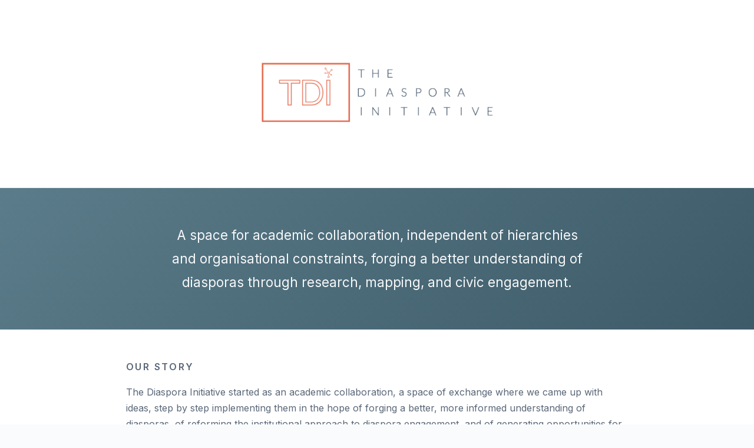

--- FILE ---
content_type: text/html
request_url: https://diasporainitiative.org/?jet-theme-core=footer
body_size: 13830
content:
<!DOCTYPE html>
<html lang="en">
<head>
    <meta charset="UTF-8">
    <meta name="viewport" content="width=device-width, initial-scale=1.0">
    <title>TDI – The Diaspora Initiative</title>
    <meta name="description" content="The Diaspora Initiative - Pioneering research and mapping of diaspora communities worldwide through academic collaboration and innovative network analysis.">
    <link rel="preconnect" href="https://fonts.googleapis.com">
    <link rel="preconnect" href="https://fonts.gstatic.com" crossorigin>
   <!-- Favicon -->
    <link rel="icon" type="image/svg+xml" href="favicon.svg">
    <link href="https://fonts.googleapis.com/css2?family=Inter:wght@300;400;500;600&display=swap" rel="stylesheet">
    <style>
        :root {
            --coral: #D4776B;
            --coral-light: #E8998D;
            --slate: #5B7C8A;
            --slate-dark: #3D5A68;
            --text: #2D3748;
            --text-light: #5A6778;
            --bg: #FAFBFC;
            --white: #FFFFFF;
        }

        * {
            margin: 0;
            padding: 0;
            box-sizing: border-box;
        }

        body {
            font-family: 'Inter', -apple-system, BlinkMacSystemFont, sans-serif;
            line-height: 1.7;
            color: var(--text);
            background: var(--bg);
            min-height: 100vh;
        }

        .container {
            max-width: 900px;
            margin: 0 auto;
            padding: 0 24px;
        }

        /* Header */
        header {
            padding: 50px 0 40px;
            text-align: center;
            background: var(--white);
            border-bottom: 1px solid #eee;
        }

        .logo {
            max-width: 420px;
            width: 100%;
            height: auto;
        }

        /* Hero */
        .hero {
            padding: 60px 0;
            text-align: center;
            background: linear-gradient(135deg, var(--slate) 0%, var(--slate-dark) 100%);
            color: white;
        }

        .hero h1 {
            font-size: 1.4rem;
            font-weight: 400;
            max-width: 700px;
            margin: 0 auto;
            line-height: 1.8;
            opacity: 0.95;
        }

        /* Sections */
        section {
            padding: 50px 0;
        }

        .section-title {
            font-size: 0.75rem;
            font-weight: 600;
            letter-spacing: 0.15em;
            text-transform: uppercase;
            color: var(--coral);
            margin-bottom: 16px;
        }

        /* Our Story */
        .story {
            background: var(--white);
        }

        .story p {
            color: var(--text-light);
            font-size: 1rem;
            margin-bottom: 16px;
        }

        .story p:last-of-type {
            margin-bottom: 0;
        }

        /* Objectives */
        .objectives {
            background: var(--bg);
        }

        .objectives-grid {
            display: grid;
            grid-template-columns: repeat(auto-fit, minmax(260px, 1fr));
            gap: 24px;
            margin-top: 24px;
        }

        .objective-card {
            background: var(--white);
            padding: 28px;
            border-radius: 8px;
            border-left: 3px solid var(--coral);
        }

        .objective-card h3 {
            font-size: 0.95rem;
            font-weight: 600;
            color: var(--slate-dark);
            margin-bottom: 10px;
        }

        .objective-card p {
            font-size: 0.9rem;
            color: var(--text-light);
        }

        /* Founders */
        .founders {
            background: var(--white);
        }

        .founders-grid {
            display: grid;
            grid-template-columns: repeat(auto-fit, minmax(280px, 1fr));
            gap: 30px;
            margin-top: 24px;
        }

        .founder {
            padding: 24px;
            background: var(--bg);
            border-radius: 8px;
        }

        .founder h3 {
            font-size: 1rem;
            font-weight: 600;
            color: var(--text);
            margin-bottom: 4px;
        }

        .founder .location {
            font-size: 0.85rem;
            color: var(--coral);
            margin-bottom: 12px;
        }

        .founder p {
            font-size: 0.9rem;
            color: var(--text-light);
        }

        /* Initiatives */
        .initiatives {
            background: var(--bg);
        }

        .initiative-list {
            margin-top: 20px;
        }

        .initiative-item {
            display: flex;
            align-items: flex-start;
            gap: 16px;
            padding: 16px 0;
            border-bottom: 1px solid #eee;
        }

        .initiative-item:last-child {
            border-bottom: none;
        }

        .initiative-marker {
            width: 8px;
            height: 8px;
            background: var(--coral);
            border-radius: 50%;
            margin-top: 8px;
            flex-shrink: 0;
        }

        .initiative-item h4 {
            font-size: 0.95rem;
            font-weight: 500;
            color: var(--text);
            margin-bottom: 4px;
        }

        .initiative-item p {
            font-size: 0.85rem;
            color: var(--text-light);
        }

        /* Contact */
        .contact {
            background: var(--white);
            text-align: center;
        }

        .contact p {
            color: var(--text-light);
            margin-bottom: 24px;
        }

        .contact-grid {
            display: flex;
            justify-content: center;
            gap: 40px;
            flex-wrap: wrap;
        }

        .contact-item {
            text-align: center;
        }

        .contact-item strong {
            display: block;
            font-size: 0.9rem;
            color: var(--text);
            margin-bottom: 4px;
        }

        .contact-item span {
            font-size: 0.85rem;
            color: var(--slate);
        }

        /* Notice Banner */
        .notice {
            background: linear-gradient(135deg, var(--coral) 0%, var(--coral-light) 100%);
            color: white;
            text-align: center;
            padding: 40px 24px;
        }

        .notice h2 {
            font-size: 1.1rem;
            font-weight: 500;
            margin-bottom: 8px;
        }

        .notice p {
            font-size: 0.95rem;
            opacity: 0.9;
        }

        /* Footer */
        footer {
            padding: 30px 0;
            text-align: center;
            background: var(--slate-dark);
            color: rgba(255,255,255,0.7);
            font-size: 0.85rem;
        }

        footer a {
            color: rgba(255,255,255,0.9);
            text-decoration: none;
        }

        footer a:hover {
            text-decoration: underline;
        }

        /* Responsive */
        @media (max-width: 600px) {
            header {
                padding: 30px 0;
            }

            .logo {
                max-width: 280px;
            }

            .hero {
                padding: 40px 0;
            }

            .hero h1 {
                font-size: 1.15rem;
            }

            section {
                padding: 40px 0;
            }

            .contact-grid {
                flex-direction: column;
                gap: 20px;
            }
        }
    </style>
</head>
<body>
    <header>
        <div class="container">
            <img src="The-Diaspora-Initiative-Logo2-3-1024x537.png" alt="TDI - The Diaspora Initiative" class="logo">
        </div>
    </header>

    <section class="hero">
        <div class="container">
            <h1>A space for academic collaboration, independent of hierarchies and organisational constraints, forging a better understanding of diasporas through research, mapping, and civic engagement.</h1>
        </div>
    </section>

    <main>
        <section class="story">
            <div class="container">
                <p class="section-title">Our Story</p>
                <p>The Diaspora Initiative started as an academic collaboration, a space of exchange where we came up with ideas, step by step implementing them in the hope of forging a better, more informed understanding of diasporas, of reforming the institutional approach to diaspora engagement, and of generating opportunities for more impactful diaspora initiatives.</p>
                <p>All our work has been pro bono, conducted on a voluntary basis and in the spirit of giving back. We are part of the diaspora ourselves. We experience physical distance like most Romanians do, nurturing similar hopes and aspirations, as well as a moral obligation to participate and contribute.</p>
            </div>
        </section>

        <section class="objectives">
            <div class="container">
                <p class="section-title">What We Do</p>
                <div class="objectives-grid">
                    <div class="objective-card">
                        <h3>Academic Research & Think Tank</h3>
                        <p>Pioneering comprehensive, longitudinal mapping and social network analysis of diaspora communities and their global interactions. Developing interactive platforms for data visualisation.</p>
                    </div>
                    <div class="objective-card">
                        <h3>Policy & Decision-Making</h3>
                        <p>Providing strategic expertise for evidence-based decision-making, enhancing diaspora engagement policies and building institutional partnerships at national levels.</p>
                    </div>
                    <div class="objective-card">
                        <h3>Civil Society & Consulting</h3>
                        <p>Supporting diaspora organisations to maximise their capacity and encouraging participation in political and civic spheres for enhanced visibility and representation abroad.</p>
                    </div>
                </div>
            </div>
        </section>

        <section class="founders">
            <div class="container">
                <p class="section-title">Co-Founders</p>
                <div class="founders-grid">
                    <div class="founder">
                        <h3>Catalina Maria Moisescu</h3>
                        <p class="location">Switzerland</p>
                        <p>Doctoral candidate at University of Fribourg in European studies and international relations. Since 2018, dedicated to researching migration, civil society, and good governance issues.</p>
                    </div>
                    <div class="founder">
                        <h3>Andra-Lucia Martinescu</h3>
                        <p class="location">United Kingdom</p>
                        <p>Part-time doctorate at University of Cambridge in International Relations. Research Fellow at the Foreign Policy Centre, previously with RUSI and RAND Europe.</p>
                    </div>
                </div>
            </div>
        </section>

        <section class="initiatives">
            <div class="container">
                <p class="section-title">Key Initiatives</p>
                <div class="initiative-list">
                    <div class="initiative-item">
                        <div class="initiative-marker"></div>
                        <div>
                            <h4>Understanding Diasporas</h4>
                            <p>Mapping Romanian communities globally using innovative network algorithms, with research applicable to other diasporas worldwide.</p>
                        </div>
                    </div>
                    <div class="initiative-item">
                        <div class="initiative-marker"></div>
                        <div>
                            <h4>Fair Representation</h4>
                            <p>Initiatives for democratic accountability, civic checks and balances, and policy change including electoral code reform.</p>
                        </div>
                    </div>
                    <div class="initiative-item">
                        <div class="initiative-marker"></div>
                        <div>
                            <h4>Transnational Impact</h4>
                            <p>Projects addressing diaspora mobilisation during crises, including response mechanisms during the Covid-19 pandemic and Ukraine relief efforts.</p>
                        </div>
                    </div>
                </div>
            </div>
        </section>

        <section class="contact">
            <div class="container">
                <p class="section-title">Get in Touch</p>
                <p>We are scoping for partnerships. If you have an innovative proposal or ongoing project, we welcome collaboration with academics, researchers, NGOs, diaspora associations, and institutions.</p>
                <div class="contact-grid">
                    <div class="contact-item">
                        <strong>Catalina Maria Moisescu</strong>
                        <span>Research & Strategy</span>
                    </div>
                    <div class="contact-item">
                        <strong>Andra-Lucia Martinescu</strong>
                        <span>Partnerships & Policy</span>
                    </div>
                </div>
            </div>
        </section>
    </main>

    <div class="notice">
        <div class="container">
            <h2>Website Migration in Progress</h2>
            <p>Our full site with interactive networks, research reports, and resources is being migrated. Check back soon.</p>
        </div>
    </div>

    <footer>
        <div class="container">
            <p>&copy; 2025 The Diaspora Initiative &middot; Est. 2018 &middot; <a href="https://linkedin.com" target="_blank">LinkedIn</a></p>
        </div>
    </footer>
</body>
</html>
